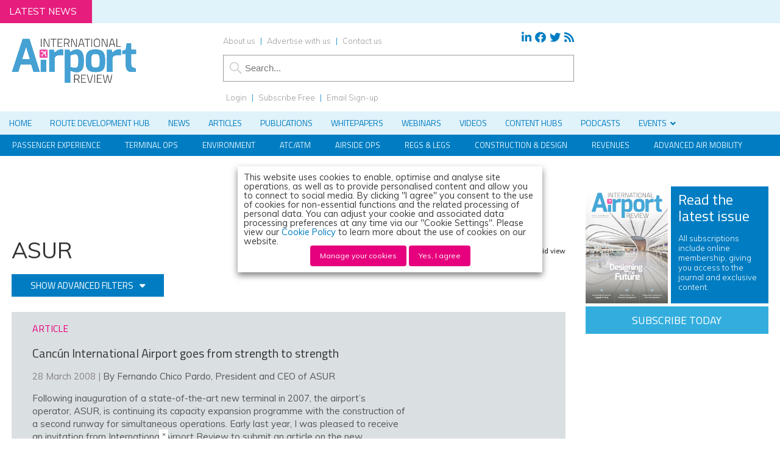

--- FILE ---
content_type: application/javascript; charset=UTF-8
request_url: https://www.internationalairportreview.com/cdn-cgi/challenge-platform/h/b/scripts/jsd/d251aa49a8a3/main.js?
body_size: 8885
content:
window._cf_chl_opt={AKGCx8:'b'};~function(N6,cI,cT,cf,cb,cU,cG,cA,N0,N1){N6=M,function(g,n,No,N5,c,N){for(No={g:549,n:468,c:454,N:309,L:410,H:481,d:553,i:449,v:497},N5=M,c=g();!![];)try{if(N=-parseInt(N5(No.g))/1+parseInt(N5(No.n))/2+-parseInt(N5(No.c))/3+parseInt(N5(No.N))/4+-parseInt(N5(No.L))/5*(-parseInt(N5(No.H))/6)+parseInt(N5(No.d))/7*(-parseInt(N5(No.i))/8)+parseInt(N5(No.v))/9,N===n)break;else c.push(c.shift())}catch(L){c.push(c.shift())}}(x,945446),cI=this||self,cT=cI[N6(427)],cf=null,cb=ch(),cU=function(Lg,LM,L8,L7,L5,L2,NS,n,c,N,L){return Lg={g:479,n:540,c:364,N:504},LM={g:390,n:368,c:325,N:527,L:528,H:522,d:392,i:404,v:478,j:315,S:517,F:517,W:343,R:361,e:448,C:319,K:417,P:323,B:512,s:465,Z:382,E:510,J:354,l:518,m:504,I:552,T:440,f:337,y:551,o:330,Y:494,O:532,z:318,a:524,Q:551,h:524,b:503,D:551,U:503,G:303,A:551,k:303,V:477,X:551,x0:376,x1:496,x2:527,x3:358,x4:325,x5:384,x6:388,x7:328,x8:334,x9:505,xx:363,xM:325,xg:455,xn:315,xc:455,xN:325},L8={g:377},L7={g:515,n:441},L5={g:402,n:409,c:441,N:455,L:520,H:538,d:488,i:480,v:333,j:312,S:445,F:315,W:492,R:391,e:423,C:521,K:528,P:404,B:428,s:315,Z:402,E:470,J:495,l:325,m:535,I:328,T:325,f:404,y:424,o:316,Y:393,O:381,z:538,a:368,Q:333,h:324,b:315,D:369,U:315,G:396,A:546,k:315,V:333,X:447,x0:525,x1:396,x2:535,x3:332,x4:419,x5:398,x6:315,x7:335,x8:390,x9:363},L2={g:557,n:455},NS=N6,n={'ZEGXI':NS(Lg.g),'mBcqB':function(H,d){return H==d},'wvjIe':function(H,d){return H+d},'CTLUs':function(H,d){return d==H},'jtzpH':function(H,d){return H-d},'xRgpc':function(H,d){return H>d},'sZDXZ':function(H,d){return H<<d},'GAEyc':NS(Lg.n),'WHuMV':function(H,d){return H<d},'iqSem':function(H,d){return H(d)},'GtSkR':function(H,d){return H-d},'DvHZZ':function(H,d){return H|d},'XbhWw':function(H,d){return H&d},'LVccu':function(H,d){return H!==d},'TrIbN':function(H,d){return H!==d},'dWYjM':function(H,d){return H>d},'KawIC':function(H,d){return d==H},'WFcDi':function(H,d){return H>d},'eHvXo':function(H,d){return H<d},'sibKg':function(H,d){return d==H},'psPsX':function(H,d){return H==d},'jeYhU':function(H,d){return H(d)},'fALeA':function(H,d){return H<<d},'RPMAP':function(H,d){return H==d},'CELWs':function(H,d){return H==d},'MfWBg':function(H,d){return H==d},'HgWgO':function(H,d){return H(d)},'HhLrV':function(H,d){return d==H},'MlVng':function(H,d){return H+d},'TCPVt':function(H,d){return H+d},'EHCMr':function(H,d){return d==H},'NGZbj':function(H,d){return d==H},'bKnwy':function(H,d){return H(d)},'Mvyqb':function(H,d){return H*d},'rYBwj':function(H,d){return d*H},'HvQdf':function(H,d){return d*H},'pnoWc':function(H,d){return H-d},'vueWr':function(H,d){return H(d)},'xoFiB':function(H,d){return H(d)}},c=String[NS(Lg.c)],N={'h':function(H){return null==H?'':N.g(H,6,function(d,NF){return NF=M,n[NF(L2.g)][NF(L2.n)](d)})},'g':function(H,i,j,NW,S,F,W,R,C,K,P,B,s,Z,E,J,I,T,y,o){if(NW=NS,S={},S[NW(L5.g)]=function(Y,O){return Y+O},F=S,n[NW(L5.n)](null,H))return'';for(R={},C={},K='',P=2,B=3,s=2,Z=[],E=0,J=0,I=0;I<H[NW(L5.c)];I+=1)if(T=H[NW(L5.N)](I),Object[NW(L5.L)][NW(L5.H)][NW(L5.d)](R,T)||(R[T]=B++,C[T]=!0),y=n[NW(L5.i)](K,T),Object[NW(L5.L)][NW(L5.H)][NW(L5.d)](R,y))K=y;else{if(Object[NW(L5.L)][NW(L5.H)][NW(L5.d)](C,K)){if(256>K[NW(L5.v)](0)){for(W=0;W<s;E<<=1,n[NW(L5.j)](J,n[NW(L5.S)](i,1))?(J=0,Z[NW(L5.F)](j(E)),E=0):J++,W++);for(o=K[NW(L5.v)](0),W=0;n[NW(L5.W)](8,W);E=n[NW(L5.R)](E,1)|1&o,J==i-1?(J=0,Z[NW(L5.F)](j(E)),E=0):J++,o>>=1,W++);}else if(n[NW(L5.e)]!==NW(L5.C)){for(o=1,W=0;n[NW(L5.K)](W,s);E=o|E<<1,i-1==J?(J=0,Z[NW(L5.F)](n[NW(L5.P)](j,E)),E=0):J++,o=0,W++);for(o=K[NW(L5.v)](0),W=0;16>W;E=E<<1|1.5&o,J==n[NW(L5.B)](i,1)?(J=0,Z[NW(L5.s)](j(E)),E=0):J++,o>>=1,W++);}else W(F[NW(L5.Z)](NW(L5.E),S[NW(L5.J)]));P--,P==0&&(P=Math[NW(L5.l)](2,s),s++),delete C[K]}else for(o=R[K],W=0;W<s;E=n[NW(L5.m)](E<<1,n[NW(L5.I)](o,1)),i-1==J?(J=0,Z[NW(L5.s)](n[NW(L5.P)](j,E)),E=0):J++,o>>=1,W++);K=(P--,P==0&&(P=Math[NW(L5.T)](2,s),s++),R[y]=B++,n[NW(L5.f)](String,T))}if(n[NW(L5.y)]('',K)){if(n[NW(L5.o)](NW(L5.Y),NW(L5.O))){if(Object[NW(L5.L)][NW(L5.z)][NW(L5.d)](C,K)){if(n[NW(L5.a)](256,K[NW(L5.Q)](0))){for(W=0;n[NW(L5.K)](W,s);E<<=1,n[NW(L5.h)](J,i-1)?(J=0,Z[NW(L5.b)](j(E)),E=0):J++,W++);for(o=K[NW(L5.Q)](0),W=0;n[NW(L5.D)](8,W);E=1.51&o|E<<1.68,J==i-1?(J=0,Z[NW(L5.U)](j(E)),E=0):J++,o>>=1,W++);}else{for(o=1,W=0;n[NW(L5.G)](W,s);E=E<<1|o,n[NW(L5.A)](J,i-1)?(J=0,Z[NW(L5.k)](j(E)),E=0):J++,o=0,W++);for(o=K[NW(L5.V)](0),W=0;16>W;E=n[NW(L5.R)](E,1)|o&1,n[NW(L5.X)](J,i-1)?(J=0,Z[NW(L5.k)](n[NW(L5.x0)](j,E)),E=0):J++,o>>=1,W++);}P--,P==0&&(P=Math[NW(L5.l)](2,s),s++),delete C[K]}else for(o=R[K],W=0;n[NW(L5.x1)](W,s);E=n[NW(L5.x2)](n[NW(L5.x3)](E,1),1.84&o),n[NW(L5.x4)](J,i-1)?(J=0,Z[NW(L5.k)](j(E)),E=0):J++,o>>=1,W++);P--,n[NW(L5.x5)](0,P)&&s++}else return![]}for(o=2,W=0;W<s;E=E<<1|o&1.37,i-1==J?(J=0,Z[NW(L5.x6)](j(E)),E=0):J++,o>>=1,W++);for(;;)if(E<<=1,n[NW(L5.x7)](J,i-1)){Z[NW(L5.F)](n[NW(L5.x8)](j,E));break}else J++;return Z[NW(L5.x9)]('')},'j':function(H,L6,NR){return L6={g:333},NR=NS,H==null?'':n[NR(L7.g)]('',H)?null:N.i(H[NR(L7.n)],32768,function(d,Nr){return Nr=NR,H[Nr(L6.g)](d)})},'i':function(H,i,j,L9,NC,S,F,W,R,C,K,P,B,s,Z,E,J,I,y,T,Y,O,z,Q,D,U,G,A){for(L9={g:434},NC=NS,S={'IvBMz':function(o,Y,Nw){return Nw=M,n[Nw(L8.g)](o,Y)},'zMYJi':function(o,Y,Ne){return Ne=M,n[Ne(L9.g)](o,Y)}},F=[],W=4,R=4,C=3,K=[],s=n[NC(LM.g)](j,0),Z=i,E=1,P=0;n[NC(LM.n)](3,P);F[P]=P,P+=1);for(J=0,I=Math[NC(LM.c)](2,2),B=1;B!=I;T=s&Z,Z>>=1,n[NC(LM.N)](0,Z)&&(Z=i,s=j(E++)),J|=(n[NC(LM.L)](0,T)?1:0)*B,B<<=1);switch(J){case 0:for(J=0,I=Math[NC(LM.c)](2,8),B=1;B!=I;T=Z&s,Z>>=1,n[NC(LM.H)](0,Z)&&(Z=i,s=n[NC(LM.d)](j,E++)),J|=B*(0<T?1:0),B<<=1);y=c(J);break;case 1:for(J=0,I=Math[NC(LM.c)](2,16),B=1;B!=I;T=Z&s,Z>>=1,Z==0&&(Z=i,s=n[NC(LM.i)](j,E++)),J|=n[NC(LM.v)](0<T?1:0,B),B<<=1);y=c(J);break;case 2:return''}for(P=F[3]=y,K[NC(LM.j)](y);;)if(NC(LM.S)!==NC(LM.F)){for(Y=NC(LM.W)[NC(LM.R)]('|'),O=0;!![];){switch(Y[O++]){case'0':Q[NC(LM.e)]=function(){};continue;case'1':z=S[NC(LM.C)];continue;case'2':Q=new W[(NC(LM.K))]();continue;case'3':Q[NC(LM.P)](NC(LM.B),U);continue;case'4':D={},D[NC(LM.s)]=s,D[NC(LM.Z)]=A,D[NC(LM.E)]=NC(LM.J),Q[NC(LM.l)](B[NC(LM.m)](D));continue;case'5':U=S[NC(LM.I)](S[NC(LM.T)](NC(LM.f),F[NC(LM.y)][NC(LM.o)]),NC(LM.Y))+z.r+NC(LM.O);continue;case'6':Q[NC(LM.z)]=2500;continue;case'7':A=(G={},G[NC(LM.a)]=R[NC(LM.Q)][NC(LM.h)],G[NC(LM.b)]=B[NC(LM.D)][NC(LM.U)],G[NC(LM.G)]=C[NC(LM.A)][NC(LM.k)],G[NC(LM.V)]=K[NC(LM.X)][NC(LM.x0)],G[NC(LM.x1)]=P,G);continue}break}}else{if(E>H)return'';for(J=0,I=Math[NC(LM.c)](2,C),B=1;I!=B;T=Z&s,Z>>=1,n[NC(LM.x2)](0,Z)&&(Z=i,s=j(E++)),J|=n[NC(LM.x3)](0<T?1:0,B),B<<=1);switch(y=J){case 0:for(J=0,I=Math[NC(LM.x4)](2,8),B=1;B!=I;T=s&Z,Z>>=1,Z==0&&(Z=i,s=j(E++)),J|=n[NC(LM.x5)](0<T?1:0,B),B<<=1);F[R++]=c(J),y=n[NC(LM.x6)](R,1),W--;break;case 1:for(J=0,I=Math[NC(LM.c)](2,16),B=1;I!=B;T=n[NC(LM.x7)](s,Z),Z>>=1,0==Z&&(Z=i,s=n[NC(LM.x8)](j,E++)),J|=(0<T?1:0)*B,B<<=1);F[R++]=n[NC(LM.x9)](c,J),y=R-1,W--;break;case 2:return K[NC(LM.xx)]('')}if(0==W&&(W=Math[NC(LM.xM)](2,C),C++),F[y])y=F[y];else if(y===R)y=P+P[NC(LM.xg)](0);else return null;K[NC(LM.xn)](y),F[R++]=P+y[NC(LM.xc)](0),W--,P=y,W==0&&(W=Math[NC(LM.xN)](2,C),C++)}}},L={},L[NS(Lg.N)]=N.h,L}(),cG={},cG[N6(375)]='o',cG[N6(415)]='s',cG[N6(430)]='u',cG[N6(301)]='z',cG[N6(456)]='n',cG[N6(539)]='I',cG[N6(353)]='b',cA=cG,cI[N6(342)]=function(N,L,H,i,LP,LK,LC,Ns,j,S,W,R,C,K,P,B){if(LP={g:444,n:421,c:356,N:523,L:403,H:346,d:321,i:373,v:389,j:403,S:397,F:509,W:483,R:422,e:365,C:529,K:422,P:365,B:506,s:329,Z:441,E:373,J:305,l:541,m:346},LK={g:472,n:523,c:441,N:403,L:405,H:346},LC={g:444,n:421,c:421,N:520,L:538,H:488,d:315},Ns=N6,j={},j[Ns(LP.g)]=function(s,Z){return s!==Z},j[Ns(LP.n)]=Ns(LP.c),j[Ns(LP.N)]=function(s,Z){return s<Z},j[Ns(LP.L)]=function(s,Z){return Z===s},j[Ns(LP.H)]=function(s,Z){return s+Z},j[Ns(LP.d)]=function(s,Z){return s===Z},j[Ns(LP.i)]=function(s,Z){return Z===s},j[Ns(LP.v)]=function(s,Z){return s+Z},S=j,S[Ns(LP.j)](null,L)||S[Ns(LP.d)](void 0,L))return i;for(W=cX(L),N[Ns(LP.S)][Ns(LP.F)]&&(W=W[Ns(LP.W)](N[Ns(LP.S)][Ns(LP.F)](L))),W=N[Ns(LP.R)][Ns(LP.e)]&&N[Ns(LP.C)]?N[Ns(LP.K)][Ns(LP.P)](new N[(Ns(LP.C))](W)):function(s,NE,Z){for(NE=Ns,s[NE(LK.g)](),Z=0;S[NE(LK.n)](Z,s[NE(LK.c)]);S[NE(LK.N)](s[Z],s[Z+1])?s[NE(LK.L)](S[NE(LK.H)](Z,1),1):Z+=1);return s}(W),R='nAsAaAb'.split('A'),R=R[Ns(LP.B)][Ns(LP.s)](R),C=0;C<W[Ns(LP.Z)];K=W[C],P=cV(N,L,K),R(P)?(B=S[Ns(LP.E)]('s',P)&&!N[Ns(LP.J)](L[K]),Ns(LP.l)===S[Ns(LP.m)](H,K)?F(H+K,P):B||F(S[Ns(LP.v)](H,K),L[K])):F(H+K,P),C++);return i;function F(s,Z,NZ){if(NZ=Ns,S[NZ(LC.g)](S[NZ(LC.n)],S[NZ(LC.c)]))return'i';else Object[NZ(LC.N)][NZ(LC.L)][NZ(LC.H)](i,Z)||(i[Z]=[]),i[Z][NZ(LC.d)](s)}},N0=N6(491)[N6(361)](';'),N1=N0[N6(506)][N6(329)](N0),cI[N6(501)]=function(n,N,Ll,LJ,NJ,L,H,i,v,j,S){for(Ll={g:508,n:302,c:336,N:412,L:302,H:441,d:508,i:441,v:508,j:519,S:315,F:336,W:386},LJ={g:331,n:508,c:476,N:502,L:331},NJ=N6,L={},L[NJ(Ll.g)]=function(F,W){return W===F},L[NJ(Ll.n)]=function(F,W){return F<W},L[NJ(Ll.c)]=function(F,W){return F+W},H=L,i=Object[NJ(Ll.N)](N),v=0;H[NJ(Ll.L)](v,i[NJ(Ll.H)]);v++)if(j=i[v],H[NJ(Ll.d)]('f',j)&&(j='N'),n[j]){for(S=0;S<N[i[v]][NJ(Ll.i)];H[NJ(Ll.v)](-1,n[j][NJ(Ll.j)](N[i[v]][S]))&&(N1(N[i[v]][S])||n[j][NJ(Ll.S)](H[NJ(Ll.F)]('o.',N[i[v]][S]))),S++);}else n[j]=N[i[v]][NJ(Ll.W)](function(F,Nl,W,R){return Nl=NJ,W={},W[Nl(LJ.g)]=function(C,K){return C+K},R=W,H[Nl(LJ.n)](Nl(LJ.c),Nl(LJ.N))?R[Nl(LJ.L)]('o.',W):'o.'+F})},N3();function cQ(g,n,td,tq,tt,tN,tc,NN,c,N,L,H){td={g:345,n:470,c:367,N:416,L:464,H:314,d:319,i:420,v:551,j:417,S:323,F:512,W:385,R:337,e:551,C:330,K:429,P:511,B:318,s:448,Z:473,E:487,J:555,l:513,m:511,I:518,T:504,f:484},tq={g:442,n:554,c:471,N:438,L:315,H:333,d:463,i:315,v:307},tt={g:371},tN={g:317,n:495,c:394,N:495,L:310,H:357,d:469},tc={g:425,n:340,c:318,N:439,L:439},NN=N6,c={'uQlHx':function(d){return d()},'gLneL':NN(td.g),'eUCXh':function(d,i){return d>=i},'XNpYc':function(d,i){return d<i},'OImTz':function(d,i){return d(i)},'VoQiQ':NN(td.n),'RlhKX':function(d,i){return d|i},'aEXuo':function(d,i){return d>i},'fauRU':NN(td.c),'yamqf':NN(td.N),'wEnss':NN(td.L),'niEZW':function(d,i){return d+i},'DEHhK':NN(td.H)},N=cI[NN(td.d)],console[NN(td.i)](cI[NN(td.v)]),L=new cI[(NN(td.j))](),L[NN(td.S)](NN(td.F),c[NN(td.W)](NN(td.R),cI[NN(td.e)][NN(td.C)])+c[NN(td.K)]+N.r),N[NN(td.P)]&&(L[NN(td.B)]=5e3,L[NN(td.s)]=function(tM,NL,d,tn,v){(tM={g:451},NL=NN,d={'WjViW':function(i){return i()},'ANndo':function(i,v){return v!==i},'WhZYU':function(i,Nt){return Nt=M,c[Nt(tM.g)](i)}},c[NL(tc.g)]!==NL(tc.n))?n(NL(tc.c)):(tn={g:360,n:489,c:408,N:474,L:439,H:370},v=H[NL(tc.N)]||function(){},d[NL(tc.L)]=function(NH){NH=NL,d[NH(tn.g)](v),d[NH(tn.n)](v[NH(tn.c)],NH(tn.N))&&(R[NH(tn.L)]=v,d[NH(tn.H)](e))})}),L[NN(td.Z)]=function(Nq){Nq=NN,c[Nq(tN.g)](L[Nq(tN.n)],200)&&c[Nq(tN.c)](L[Nq(tN.N)],300)?n(Nq(tN.L)):c[Nq(tN.H)](n,c[Nq(tN.d)]+L[Nq(tN.N)])},L[NN(td.E)]=function(tH,Ni,d){if(tH={g:458},Ni=NN,d={'tYLXA':function(i,v,Nd){return Nd=M,c[Nd(tt.g)](i,v)},'tIUfz':function(i,v){return i-v},'SJgNB':function(i,v,Nu){return Nu=M,c[Nu(tH.g)](i,v)}},c[Ni(tq.g)]===c[Ni(tq.n)]){for(Q=1,h=0;b<D;G=d[Ni(tq.c)](A<<1,k),V==d[Ni(tq.N)](X,1)?(x0=0,x1[Ni(tq.L)](x2(x3)),x4=0):x5++,x6=0,U++);for(x7=x8[Ni(tq.H)](0),x9=0;d[Ni(tq.d)](16,xx);xg=1.83&xc|xn<<1,xN==xt-1?(xL=0,xH[Ni(tq.i)](xq(xd)),xu=0):xi++,xv>>=1,xM++);}else n(c[Ni(tq.v)])},H={'t':cz(),'lhr':cT[NN(td.J)]&&cT[NN(td.J)][NN(td.l)]?cT[NN(td.J)][NN(td.l)]:'','api':N[NN(td.m)]?!![]:![],'c':cp(),'payload':g},L[NN(td.I)](cU[NN(td.T)](JSON[NN(td.f)](H)))}function ck(n,c,Lc,NK,N,L){return Lc={g:556,n:556,c:486,N:520,L:450,H:488,d:519,i:401},NK=N6,N={},N[NK(Lc.g)]=function(H,d){return H instanceof d},L=N,L[NK(Lc.n)](c,n[NK(Lc.c)])&&0<n[NK(Lc.c)][NK(Lc.N)][NK(Lc.L)][NK(Lc.H)](c)[NK(Lc.d)](NK(Lc.i))}function N2(LI,Nm,c,N,L,H,d,i,v,j){c=(LI={g:411,n:435,c:387,N:516,L:466,H:361,d:413,i:406,v:359,j:490,S:362,F:457,W:550,R:537,e:344,C:452,K:500,P:467,B:457,s:348},Nm=N6,{'DiDxY':Nm(LI.g),'rWEIP':Nm(LI.n),'DLtfw':function(S,F,W,R,C){return S(F,W,R,C)},'iLpdn':Nm(LI.c),'srwUu':Nm(LI.N)});try{for(N=c[Nm(LI.L)][Nm(LI.H)]('|'),L=0;!![];){switch(N[L++]){case'0':i[Nm(LI.d)]='-1';continue;case'1':H=pRIb1(d,d[Nm(LI.i)]||d[c[Nm(LI.v)]],'n.',H);continue;case'2':H=c[Nm(LI.j)](pRIb1,d,d,'',H);continue;case'3':H=pRIb1(d,i[c[Nm(LI.S)]],'d.',H);continue;case'4':cT[Nm(LI.F)][Nm(LI.W)](i);continue;case'5':H={};continue;case'6':d=i[Nm(LI.R)];continue;case'7':i[Nm(LI.e)]=c[Nm(LI.C)];continue;case'8':i=cT[Nm(LI.K)](Nm(LI.P));continue;case'9':return v={},v.r=H,v.e=null,v;case'10':cT[Nm(LI.B)][Nm(LI.s)](i);continue}break}}catch(S){return j={},j.r={},j.e=S,j}}function cV(n,N,L,Lv,NP,H,i,j,S){i=(Lv={g:366,n:531,c:378,N:320,L:375,H:308,d:433,i:543,v:304,j:437,S:436,F:531,W:378,R:320,e:322,C:475,K:366,P:383,B:383,s:422,Z:351,E:378,J:422,l:437},NP=N6,H={},H[NP(Lv.g)]=function(F,W){return W!==F},H[NP(Lv.n)]=function(F,W){return F==W},H[NP(Lv.c)]=function(F,W){return W===F},H[NP(Lv.N)]=NP(Lv.L),H[NP(Lv.H)]=function(F,W){return F==W},H[NP(Lv.d)]=function(F,W){return W===F},H[NP(Lv.i)]=function(F,W){return W===F},H[NP(Lv.v)]=function(F,W){return F==W},H[NP(Lv.j)]=NP(Lv.S),H);try{j=N[L]}catch(F){return'i'}if(i[NP(Lv.F)](null,j))return i[NP(Lv.W)](void 0,j)?'u':'x';if(i[NP(Lv.R)]==typeof j){if(NP(Lv.e)===NP(Lv.C))return i[NP(Lv.K)](n(),null);else try{if(i[NP(Lv.H)](NP(Lv.S),typeof j[NP(Lv.P)]))return j[NP(Lv.B)](function(){}),'p'}catch(R){}}return n[NP(Lv.s)][NP(Lv.Z)](j)?'a':i[NP(Lv.E)](j,n[NP(Lv.J)])?'D':i[NP(Lv.d)](!0,j)?'T':i[NP(Lv.i)](!1,j)?'F':(S=typeof j,i[NP(Lv.v)](i[NP(Lv.l)],S)?ck(n,j)?'N':'f':cA[S]||'?')}function cX(g,Lj,NB,n){for(Lj={g:483,n:412,c:493},NB=N6,n=[];null!==g;n=n[NB(Lj.g)](Object[NB(Lj.n)](g)),g=Object[NB(Lj.c)](g));return n}function cO(g,NV,Ng){return NV={g:395},Ng=N6,Math[Ng(NV.g)]()<g}function M(g,n,c,N){return g=g-301,c=x(),N=c[g],N}function co(NQ,N9,n,c,N,L,H,d){for(NQ={g:350,n:514,c:456,N:482,L:326,H:361,d:319},N9=N6,n={},n[N9(NQ.g)]=function(i,v){return v!==i},n[N9(NQ.n)]=N9(NQ.c),n[N9(NQ.N)]=function(i,v){return i<v},c=n,N=N9(NQ.L)[N9(NQ.H)]('|'),L=0;!![];){switch(N[L++]){case'0':H=d.i;continue;case'1':if(!d)return null;continue;case'2':d=cI[N9(NQ.d)];continue;case'3':if(c[N9(NQ.g)](typeof H,c[N9(NQ.n)])||c[N9(NQ.N)](H,30))return null;continue;case'4':return H}break}}function ca(t1,Nc,g,n,c){return t1={g:533,n:542},Nc=N6,g=3600,n=cz(),c=Math[Nc(t1.g)](Date[Nc(t1.n)]()/1e3),c-n>g?![]:!![]}function x(LD){return LD='wPmQO,ZQRpK,postMessage,pRIb1,1|5|2|3|6|0|7|4,style,YXsda,jhlNT,ckKgv,removeChild,lAdiR,iUUBE,isArray,AdeF3,boolean,jsd,eDuvP,aMmWC,OImTz,rYBwj,rWEIP,WjViW,split,iLpdn,join,fromCharCode,from,VYynF,DaZQI,dWYjM,WFcDi,WhZYU,RlhKX,FlMnZ,MqdaM,NaNpw,object,aUjz8,MlVng,veeXx,XYxEm,XYjGi,mtxpF,chctx,catch,HvQdf,niEZW,map,contentDocument,pnoWc,jcdeD,HgWgO,sZDXZ,bKnwy,piYLr,XNpYc,random,eHvXo,Object,CELWs,qnMTR,sid,[native code],nlPWa,rtPlq,iqSem,splice,clientInformation,lEjjm,readyState,mBcqB,5oOvvsf,8|7|0|4|6|5|2|1|3|10|9,keys,tabIndex,CUjXD,string,uTqhV,XMLHttpRequest,RJvCF,RPMAP,log,yBAFT,Array,GAEyc,LVccu,gLneL,GJdry,document,GtSkR,DEHhK,undefined,TYlZ6,randomUUID,gispH,TCPVt,navigator,function,MZKgG,tIUfz,onreadystatechange,zMYJi,length,fauRU,parent,faYAQ,jtzpH,error,psPsX,ontimeout,24528VHSsUq,toString,uQlHx,srwUu,event,3108357BLOrAs,charAt,number,body,aEXuo,cloudflare-invisible,znZyY,LWcRB,qtozg,SJgNB,xhr-error,errorInfoObject,DiDxY,iframe,682872zOWZla,VoQiQ,http-code:,tYLXA,sort,onload,loading,ciDAY,hZaCM,pkLOA2,Mvyqb,dtkbIzf9s7T-gRErnUPm18hjCVLBY$OQDo06KNFSAqeviuaXp23M+lJxZ54WHGywc,wvjIe,1360062stkJLK,wDNDQ,concat,stringify,QHtCe,Function,onerror,call,ANndo,DLtfw,_cf_chl_opt;JJgc4;PJAn2;kJOnV9;IWJi4;OHeaY1;DqMg0;FKmRv9;LpvFx1;cAdz2;PqBHf2;nFZCC5;ddwW5;pRIb1;rxvNi8;RrrrA2;erHi9,xRgpc,getPrototypeOf,/b/ov1/0.4170137540135944:1769430376:8htmvCTUr2V1cr4nJUxZ18RPbEm-N-rscDwdn5fs6aE/,status,JBxy9,26798805MRcbEK,DOMContentLoaded,xUAcF,createElement,rxvNi8,IkgfM,SSTpq3,BKeDRZ,xoFiB,includes,wcqdr,zKFCT,getOwnPropertyNames,source,api,POST,href,PjLKG,HhLrV,display: none,TpvdU,send,indexOf,prototype,SLpfR,NGZbj,IdFmJ,CnwA5,jeYhU,addEventListener,EHCMr,WHuMV,Set,BaGjr,ZffKe,/invisible/jsd,floor,NcScC,DvHZZ,JkqTk,contentWindow,hasOwnProperty,bigint,dbJLT,d.cookie,now,BWwuk,aqVzx,myonw,sibKg,eDsom,PuNOM,400853iMwfrt,appendChild,_cf_chl_opt,IvBMz,3577UtzrqG,yamqf,location,swXcI,ZEGXI,detail,symbol,ZQReU,LRmiB4,karNO,isNaN,CLeyg,wEnss,tTPIG,1613544TziWuH,success,error on cf_chl_props,CTLUs,PHKPD,/jsd/oneshot/d251aa49a8a3/0.4170137540135944:1769430376:8htmvCTUr2V1cr4nJUxZ18RPbEm-N-rscDwdn5fs6aE/,push,TrIbN,eUCXh,timeout,__CF$cv$params,raZcH,vdQIk,SFlXA,open,KawIC,pow,2|1|0|3|4,jcLzy,XbhWw,bind,AKGCx8,BHxOl,fALeA,charCodeAt,vueWr,MfWBg,bPtks,/cdn-cgi/challenge-platform/h/,URpNh'.split(','),x=function(){return LD},x()}function ch(tu,Nv){return tu={g:432},Nv=N6,crypto&&crypto[Nv(tu.g)]?crypto[Nv(tu.g)]():''}function cp(Nb,Nx,g){return Nb={g:462},Nx=N6,g={'qtozg':function(n){return n()}},g[Nx(Nb.g)](co)!==null}function cz(t0,Nn,g,n){return t0={g:319,n:533,c:372},Nn=N6,g={'FlMnZ':function(c,N){return c(N)}},n=cI[Nn(t0.g)],Math[Nn(t0.n)](+g[Nn(t0.c)](atob,n.t))}function N4(N,L,Lb,Ny,H,d,i,v){if(Lb={g:418,n:310,c:536,N:459,L:511,H:510,d:536,i:400,v:453,j:310,S:443,F:341,W:510,R:459,e:446,C:558,K:443,P:341},Ny=N6,H={},H[Ny(Lb.g)]=Ny(Lb.n),H[Ny(Lb.c)]=Ny(Lb.N),d=H,!N[Ny(Lb.L)])return;L===d[Ny(Lb.g)]?(i={},i[Ny(Lb.H)]=d[Ny(Lb.d)],i[Ny(Lb.i)]=N.r,i[Ny(Lb.v)]=Ny(Lb.j),cI[Ny(Lb.S)][Ny(Lb.F)](i,'*')):(v={},v[Ny(Lb.W)]=Ny(Lb.R),v[Ny(Lb.i)]=N.r,v[Ny(Lb.v)]=Ny(Lb.e),v[Ny(Lb.C)]=L,cI[Ny(Lb.K)][Ny(Lb.P)](v,'*'))}function N3(Lh,LQ,LO,NI,g,n,c,N,i,L){if(Lh={g:479,n:347,c:534,N:474,L:499,H:319,d:380,i:414,v:499,j:547,S:339,F:455,W:408,R:374,e:526,C:507,K:349,P:526,B:498,s:439,Z:439},LQ={g:338,n:510,c:459,N:400,L:453,H:310,d:443,i:341,v:380,j:460,S:408,F:374,W:439},LO={g:380,n:414,c:379,N:407,L:355},NI=N6,g={'wPmQO':NI(Lh.g),'XYjGi':function(H){return H()},'CUjXD':function(H,d){return H!==d},'XYxEm':NI(Lh.n),'eDuvP':function(H,d){return H(d)},'lAdiR':function(H,d,i){return H(d,i)},'URpNh':NI(Lh.c),'znZyY':function(H,d){return d!==H},'NaNpw':NI(Lh.N),'eDsom':NI(Lh.L)},n=cI[NI(Lh.H)],!n)return;if(!g[NI(Lh.d)](ca))return g[NI(Lh.i)](NI(Lh.v),g[NI(Lh.j)])?g[NI(Lh.S)][NI(Lh.F)](n):void 0;if(c=![],N=function(NT){if(NT=NI,!c){if(c=!![],!g[NT(LO.g)](ca))return g[NT(LO.n)](g[NT(LO.c)],NT(LO.N))?void 0:![];g[NT(LO.L)](cy,function(i){N4(n,i)})}},cT[NI(Lh.W)]!==g[NI(Lh.R)])N();else if(cI[NI(Lh.e)]){if(NI(Lh.C)!==NI(Lh.C)){if(i=i(),i===null)return;F=(v&&e(C),g[NI(Lh.K)](W,function(){i()},i*1e3))}else cT[NI(Lh.P)](NI(Lh.B),N)}else L=cT[NI(Lh.s)]||function(){},cT[NI(Lh.Z)]=function(Nf,v){(Nf=NI,g[Nf(LQ.g)]!==g[Nf(LQ.g)])?(v={},v[Nf(LQ.n)]=Nf(LQ.c),v[Nf(LQ.N)]=N.r,v[Nf(LQ.L)]=Nf(LQ.H),c[Nf(LQ.d)][Nf(LQ.i)](v,'*')):(g[Nf(LQ.v)](L),g[Nf(LQ.j)](cT[Nf(LQ.S)],g[Nf(LQ.F)])&&(cT[Nf(LQ.W)]=L,N()))}}function cD(N,L,tF,Nj,H,d,i,v,j,S,F,W,R){if(tF={g:532,n:512,c:399,N:352,L:431,H:319,d:485,i:545,v:337,j:551,S:330,F:494,W:461,R:417,e:323,C:530,K:318,P:448,B:524,s:551,Z:503,E:551,J:303,l:551,m:477,I:551,T:376,f:496,y:465,o:382,Y:510,O:354,z:518,a:504},Nj=N6,H={'qnMTR':function(C,K){return C(K)},'QHtCe':function(C,K){return C+K},'myonw':function(C,K){return C+K},'LWcRB':Nj(tF.g),'BaGjr':Nj(tF.n)},!H[Nj(tF.c)](cO,0))return![];i=(d={},d[Nj(tF.N)]=N,d[Nj(tF.L)]=L,d);try{v=cI[Nj(tF.H)],j=H[Nj(tF.d)](H[Nj(tF.i)](Nj(tF.v),cI[Nj(tF.j)][Nj(tF.S)])+Nj(tF.F)+v.r,H[Nj(tF.W)]),S=new cI[(Nj(tF.R))](),S[Nj(tF.e)](H[Nj(tF.C)],j),S[Nj(tF.K)]=2500,S[Nj(tF.P)]=function(){},F={},F[Nj(tF.B)]=cI[Nj(tF.s)][Nj(tF.B)],F[Nj(tF.Z)]=cI[Nj(tF.E)][Nj(tF.Z)],F[Nj(tF.J)]=cI[Nj(tF.l)][Nj(tF.J)],F[Nj(tF.m)]=cI[Nj(tF.I)][Nj(tF.T)],F[Nj(tF.f)]=cb,W=F,R={},R[Nj(tF.y)]=i,R[Nj(tF.o)]=W,R[Nj(tF.Y)]=Nj(tF.O),S[Nj(tF.z)](cU[Nj(tF.a)](R))}catch(C){}}function cy(g,NO,NY,N8,n,c){NO={g:327,n:311},NY={g:436},N8=N6,n={'jcLzy':function(N,L,H){return N(L,H)}},c=N2(),cQ(c.r,function(N,N7){N7=M,typeof g===N7(NY.g)&&g(N),cY()}),c.e&&n[N8(NO.g)](cD,N8(NO.n),c.e)}function cY(Nk,NM,g,n){if(Nk={g:548,n:544,c:306,N:548,L:313,H:426},NM=N6,g={'aqVzx':function(c,N){return c===N},'CLeyg':NM(Nk.g),'PHKPD':function(c,N){return c(N)},'GJdry':function(c,N,L){return c(N,L)}},n=co(),g[NM(Nk.n)](n,null))return;if(cf){if(g[NM(Nk.c)]!==NM(Nk.N))return null;else g[NM(Nk.L)](clearTimeout,cf)}cf=g[NM(Nk.H)](setTimeout,function(){cy()},1e3*n)}}()